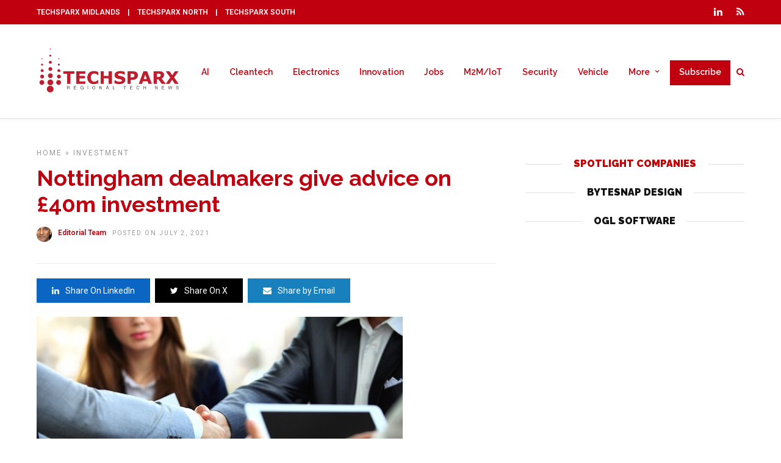

--- FILE ---
content_type: text/html; charset=UTF-8
request_url: https://www.techsparx.co.uk/nottingham-dealmakers-give-advice-on-40m-investment/
body_size: 76143
content:
<!DOCTYPE html>
<html lang="en-GB" >
<head>
	
<!-- Global site tag (gtag.js) - Google Analytics -->
<script async src="https://www.googletagmanager.com/gtag/js?id=UA-76625953-1"></script>
<script>
  window.dataLayer = window.dataLayer || [];
  function gtag(){dataLayer.push(arguments);}
  gtag('js', new Date());

  gtag('config', 'UA-76625953-1');
</script>
	
<script data-ad-client="ca-pub-7431470448945347" async src="https://pagead2.googlesyndication.com/pagead/js/adsbygoogle.js"></script>

<link rel="profile" href="http://gmpg.org/xfn/11" />
<link rel="pingback" href="https://www.techsparx.co.uk/xmlrpc.php" />

 

<meta name='robots' content='index, follow, max-image-preview:large, max-snippet:-1, max-video-preview:-1' />
	<style>img:is([sizes="auto" i], [sizes^="auto," i]) { contain-intrinsic-size: 3000px 1500px }</style>
	
	<!-- This site is optimized with the Yoast SEO plugin v26.7 - https://yoast.com/wordpress/plugins/seo/ -->
	<title>Nottingham dealmakers give advice on £40m investment - Regional technology news - Midlands, North - TechSparx</title>
	<link rel="canonical" href="https://www.techsparx.co.uk/nottingham-dealmakers-give-advice-on-40m-investment/" />
	<meta property="og:locale" content="en_GB" />
	<meta property="og:type" content="article" />
	<meta property="og:title" content="Nottingham dealmakers give advice on £40m investment - Regional technology news - Midlands, North - TechSparx" />
	<meta property="og:description" content="Nottingham-based Provantage Corporate Finance has advised Modern Networks, a Hitchin provider of IT managed services and connectivity to the real estate and construction industry on a £40m investment by Horizon Capital. Modern Networks was founded by Matthew Reeve who continues [&hellip;]" />
	<meta property="og:url" content="https://www.techsparx.co.uk/nottingham-dealmakers-give-advice-on-40m-investment/" />
	<meta property="og:site_name" content="Regional technology news - Midlands, North - TechSparx" />
	<meta property="article:publisher" content="https://www.facebook.com/Techsparxmidlands-1098827880139579/" />
	<meta property="article:published_time" content="2021-07-02T15:12:22+00:00" />
	<meta property="article:modified_time" content="2021-07-06T08:08:08+00:00" />
	<meta property="og:image" content="https://www.techsparx.co.uk/wp-content/uploads/2021/05/Business-Financing.jpg" />
	<meta property="og:image:width" content="600" />
	<meta property="og:image:height" content="400" />
	<meta property="og:image:type" content="image/jpeg" />
	<meta name="author" content="Editorial Team" />
	<meta name="twitter:card" content="summary_large_image" />
	<meta name="twitter:label1" content="Written by" />
	<meta name="twitter:data1" content="Editorial Team" />
	<meta name="twitter:label2" content="Estimated reading time" />
	<meta name="twitter:data2" content="2 minutes" />
	<script type="application/ld+json" class="yoast-schema-graph">{"@context":"https://schema.org","@graph":[{"@type":"Article","@id":"https://www.techsparx.co.uk/nottingham-dealmakers-give-advice-on-40m-investment/#article","isPartOf":{"@id":"https://www.techsparx.co.uk/nottingham-dealmakers-give-advice-on-40m-investment/"},"author":{"name":"Editorial Team","@id":"https://www.techsparx.co.uk/#/schema/person/4b9551bab77eaf7b7c9b2596b40ca46b"},"headline":"Nottingham dealmakers give advice on £40m investment","datePublished":"2021-07-02T15:12:22+00:00","dateModified":"2021-07-06T08:08:08+00:00","mainEntityOfPage":{"@id":"https://www.techsparx.co.uk/nottingham-dealmakers-give-advice-on-40m-investment/"},"wordCount":346,"commentCount":0,"image":{"@id":"https://www.techsparx.co.uk/nottingham-dealmakers-give-advice-on-40m-investment/#primaryimage"},"thumbnailUrl":"https://www.techsparx.co.uk/wp-content/uploads/2021/05/Business-Financing.jpg","articleSection":["Investment"],"inLanguage":"en-GB","potentialAction":[{"@type":"CommentAction","name":"Comment","target":["https://www.techsparx.co.uk/nottingham-dealmakers-give-advice-on-40m-investment/#respond"]}]},{"@type":"WebPage","@id":"https://www.techsparx.co.uk/nottingham-dealmakers-give-advice-on-40m-investment/","url":"https://www.techsparx.co.uk/nottingham-dealmakers-give-advice-on-40m-investment/","name":"Nottingham dealmakers give advice on £40m investment - Regional technology news - Midlands, North - TechSparx","isPartOf":{"@id":"https://www.techsparx.co.uk/#website"},"primaryImageOfPage":{"@id":"https://www.techsparx.co.uk/nottingham-dealmakers-give-advice-on-40m-investment/#primaryimage"},"image":{"@id":"https://www.techsparx.co.uk/nottingham-dealmakers-give-advice-on-40m-investment/#primaryimage"},"thumbnailUrl":"https://www.techsparx.co.uk/wp-content/uploads/2021/05/Business-Financing.jpg","datePublished":"2021-07-02T15:12:22+00:00","dateModified":"2021-07-06T08:08:08+00:00","author":{"@id":"https://www.techsparx.co.uk/#/schema/person/4b9551bab77eaf7b7c9b2596b40ca46b"},"breadcrumb":{"@id":"https://www.techsparx.co.uk/nottingham-dealmakers-give-advice-on-40m-investment/#breadcrumb"},"inLanguage":"en-GB","potentialAction":[{"@type":"ReadAction","target":["https://www.techsparx.co.uk/nottingham-dealmakers-give-advice-on-40m-investment/"]}]},{"@type":"ImageObject","inLanguage":"en-GB","@id":"https://www.techsparx.co.uk/nottingham-dealmakers-give-advice-on-40m-investment/#primaryimage","url":"https://www.techsparx.co.uk/wp-content/uploads/2021/05/Business-Financing.jpg","contentUrl":"https://www.techsparx.co.uk/wp-content/uploads/2021/05/Business-Financing.jpg","width":600,"height":400},{"@type":"BreadcrumbList","@id":"https://www.techsparx.co.uk/nottingham-dealmakers-give-advice-on-40m-investment/#breadcrumb","itemListElement":[{"@type":"ListItem","position":1,"name":"Home","item":"https://www.techsparx.co.uk/"},{"@type":"ListItem","position":2,"name":"Nottingham dealmakers give advice on £40m investment"}]},{"@type":"WebSite","@id":"https://www.techsparx.co.uk/#website","url":"https://www.techsparx.co.uk/","name":"Regional technology news - Midlands, North - TechSparx","description":"B2B technology and digital news - Midlands and North","potentialAction":[{"@type":"SearchAction","target":{"@type":"EntryPoint","urlTemplate":"https://www.techsparx.co.uk/?s={search_term_string}"},"query-input":{"@type":"PropertyValueSpecification","valueRequired":true,"valueName":"search_term_string"}}],"inLanguage":"en-GB"},{"@type":"Person","@id":"https://www.techsparx.co.uk/#/schema/person/4b9551bab77eaf7b7c9b2596b40ca46b","name":"Editorial Team","image":{"@type":"ImageObject","inLanguage":"en-GB","@id":"https://www.techsparx.co.uk/#/schema/person/image/","url":"https://secure.gravatar.com/avatar/78c23ebe2088911c004b7759ddb90558?s=96&d=mm&r=g","contentUrl":"https://secure.gravatar.com/avatar/78c23ebe2088911c004b7759ddb90558?s=96&d=mm&r=g","caption":"Editorial Team"}}]}</script>
	<!-- / Yoast SEO plugin. -->


<link rel='dns-prefetch' href='//fonts.googleapis.com' />
<link rel="alternate" type="application/rss+xml" title="Regional technology news - Midlands, North - TechSparx &raquo; Feed" href="https://www.techsparx.co.uk/feed/" />
<link rel="alternate" type="application/rss+xml" title="Regional technology news - Midlands, North - TechSparx &raquo; Comments Feed" href="https://www.techsparx.co.uk/comments/feed/" />
<meta charset="UTF-8" /><meta name="viewport" content="width=device-width, initial-scale=1, maximum-scale=1" /><meta name="format-detection" content="telephone=no"><meta property="og:type" content="article" /><meta property="og:image" content="https://www.techsparx.co.uk/wp-content/uploads/2021/05/Business-Financing.jpg"/><meta property="og:title" content="Nottingham dealmakers give advice on £40m investment"/><meta property="og:url" content="https://www.techsparx.co.uk/nottingham-dealmakers-give-advice-on-40m-investment/"/><meta property="og:description" content=""/><link rel="alternate" type="application/rss+xml" title="Regional technology news - Midlands, North - TechSparx &raquo; Nottingham dealmakers give advice on £40m investment Comments Feed" href="https://www.techsparx.co.uk/nottingham-dealmakers-give-advice-on-40m-investment/feed/" />
<script type="text/javascript">
/* <![CDATA[ */
window._wpemojiSettings = {"baseUrl":"https:\/\/s.w.org\/images\/core\/emoji\/15.0.3\/72x72\/","ext":".png","svgUrl":"https:\/\/s.w.org\/images\/core\/emoji\/15.0.3\/svg\/","svgExt":".svg","source":{"concatemoji":"https:\/\/www.techsparx.co.uk\/wp-includes\/js\/wp-emoji-release.min.js"}};
/*! This file is auto-generated */
!function(i,n){var o,s,e;function c(e){try{var t={supportTests:e,timestamp:(new Date).valueOf()};sessionStorage.setItem(o,JSON.stringify(t))}catch(e){}}function p(e,t,n){e.clearRect(0,0,e.canvas.width,e.canvas.height),e.fillText(t,0,0);var t=new Uint32Array(e.getImageData(0,0,e.canvas.width,e.canvas.height).data),r=(e.clearRect(0,0,e.canvas.width,e.canvas.height),e.fillText(n,0,0),new Uint32Array(e.getImageData(0,0,e.canvas.width,e.canvas.height).data));return t.every(function(e,t){return e===r[t]})}function u(e,t,n){switch(t){case"flag":return n(e,"\ud83c\udff3\ufe0f\u200d\u26a7\ufe0f","\ud83c\udff3\ufe0f\u200b\u26a7\ufe0f")?!1:!n(e,"\ud83c\uddfa\ud83c\uddf3","\ud83c\uddfa\u200b\ud83c\uddf3")&&!n(e,"\ud83c\udff4\udb40\udc67\udb40\udc62\udb40\udc65\udb40\udc6e\udb40\udc67\udb40\udc7f","\ud83c\udff4\u200b\udb40\udc67\u200b\udb40\udc62\u200b\udb40\udc65\u200b\udb40\udc6e\u200b\udb40\udc67\u200b\udb40\udc7f");case"emoji":return!n(e,"\ud83d\udc26\u200d\u2b1b","\ud83d\udc26\u200b\u2b1b")}return!1}function f(e,t,n){var r="undefined"!=typeof WorkerGlobalScope&&self instanceof WorkerGlobalScope?new OffscreenCanvas(300,150):i.createElement("canvas"),a=r.getContext("2d",{willReadFrequently:!0}),o=(a.textBaseline="top",a.font="600 32px Arial",{});return e.forEach(function(e){o[e]=t(a,e,n)}),o}function t(e){var t=i.createElement("script");t.src=e,t.defer=!0,i.head.appendChild(t)}"undefined"!=typeof Promise&&(o="wpEmojiSettingsSupports",s=["flag","emoji"],n.supports={everything:!0,everythingExceptFlag:!0},e=new Promise(function(e){i.addEventListener("DOMContentLoaded",e,{once:!0})}),new Promise(function(t){var n=function(){try{var e=JSON.parse(sessionStorage.getItem(o));if("object"==typeof e&&"number"==typeof e.timestamp&&(new Date).valueOf()<e.timestamp+604800&&"object"==typeof e.supportTests)return e.supportTests}catch(e){}return null}();if(!n){if("undefined"!=typeof Worker&&"undefined"!=typeof OffscreenCanvas&&"undefined"!=typeof URL&&URL.createObjectURL&&"undefined"!=typeof Blob)try{var e="postMessage("+f.toString()+"("+[JSON.stringify(s),u.toString(),p.toString()].join(",")+"));",r=new Blob([e],{type:"text/javascript"}),a=new Worker(URL.createObjectURL(r),{name:"wpTestEmojiSupports"});return void(a.onmessage=function(e){c(n=e.data),a.terminate(),t(n)})}catch(e){}c(n=f(s,u,p))}t(n)}).then(function(e){for(var t in e)n.supports[t]=e[t],n.supports.everything=n.supports.everything&&n.supports[t],"flag"!==t&&(n.supports.everythingExceptFlag=n.supports.everythingExceptFlag&&n.supports[t]);n.supports.everythingExceptFlag=n.supports.everythingExceptFlag&&!n.supports.flag,n.DOMReady=!1,n.readyCallback=function(){n.DOMReady=!0}}).then(function(){return e}).then(function(){var e;n.supports.everything||(n.readyCallback(),(e=n.source||{}).concatemoji?t(e.concatemoji):e.wpemoji&&e.twemoji&&(t(e.twemoji),t(e.wpemoji)))}))}((window,document),window._wpemojiSettings);
/* ]]> */
</script>
<style id='wp-emoji-styles-inline-css' type='text/css'>

	img.wp-smiley, img.emoji {
		display: inline !important;
		border: none !important;
		box-shadow: none !important;
		height: 1em !important;
		width: 1em !important;
		margin: 0 0.07em !important;
		vertical-align: -0.1em !important;
		background: none !important;
		padding: 0 !important;
	}
</style>
<link rel='stylesheet' id='wp-block-library-css' href='https://www.techsparx.co.uk/wp-includes/css/dist/block-library/style.min.css' type='text/css' media='all' />
<link rel='stylesheet' id='wp-components-css' href='https://www.techsparx.co.uk/wp-includes/css/dist/components/style.min.css' type='text/css' media='all' />
<link rel='stylesheet' id='wp-preferences-css' href='https://www.techsparx.co.uk/wp-includes/css/dist/preferences/style.min.css' type='text/css' media='all' />
<link rel='stylesheet' id='wp-block-editor-css' href='https://www.techsparx.co.uk/wp-includes/css/dist/block-editor/style.min.css' type='text/css' media='all' />
<link rel='stylesheet' id='popup-maker-block-library-style-css' href='https://www.techsparx.co.uk/wp-content/plugins/popup-maker/dist/packages/block-library-style.css' type='text/css' media='all' />
<style id='classic-theme-styles-inline-css' type='text/css'>
/*! This file is auto-generated */
.wp-block-button__link{color:#fff;background-color:#32373c;border-radius:9999px;box-shadow:none;text-decoration:none;padding:calc(.667em + 2px) calc(1.333em + 2px);font-size:1.125em}.wp-block-file__button{background:#32373c;color:#fff;text-decoration:none}
</style>
<style id='global-styles-inline-css' type='text/css'>
:root{--wp--preset--aspect-ratio--square: 1;--wp--preset--aspect-ratio--4-3: 4/3;--wp--preset--aspect-ratio--3-4: 3/4;--wp--preset--aspect-ratio--3-2: 3/2;--wp--preset--aspect-ratio--2-3: 2/3;--wp--preset--aspect-ratio--16-9: 16/9;--wp--preset--aspect-ratio--9-16: 9/16;--wp--preset--color--black: #000000;--wp--preset--color--cyan-bluish-gray: #abb8c3;--wp--preset--color--white: #ffffff;--wp--preset--color--pale-pink: #f78da7;--wp--preset--color--vivid-red: #cf2e2e;--wp--preset--color--luminous-vivid-orange: #ff6900;--wp--preset--color--luminous-vivid-amber: #fcb900;--wp--preset--color--light-green-cyan: #7bdcb5;--wp--preset--color--vivid-green-cyan: #00d084;--wp--preset--color--pale-cyan-blue: #8ed1fc;--wp--preset--color--vivid-cyan-blue: #0693e3;--wp--preset--color--vivid-purple: #9b51e0;--wp--preset--gradient--vivid-cyan-blue-to-vivid-purple: linear-gradient(135deg,rgba(6,147,227,1) 0%,rgb(155,81,224) 100%);--wp--preset--gradient--light-green-cyan-to-vivid-green-cyan: linear-gradient(135deg,rgb(122,220,180) 0%,rgb(0,208,130) 100%);--wp--preset--gradient--luminous-vivid-amber-to-luminous-vivid-orange: linear-gradient(135deg,rgba(252,185,0,1) 0%,rgba(255,105,0,1) 100%);--wp--preset--gradient--luminous-vivid-orange-to-vivid-red: linear-gradient(135deg,rgba(255,105,0,1) 0%,rgb(207,46,46) 100%);--wp--preset--gradient--very-light-gray-to-cyan-bluish-gray: linear-gradient(135deg,rgb(238,238,238) 0%,rgb(169,184,195) 100%);--wp--preset--gradient--cool-to-warm-spectrum: linear-gradient(135deg,rgb(74,234,220) 0%,rgb(151,120,209) 20%,rgb(207,42,186) 40%,rgb(238,44,130) 60%,rgb(251,105,98) 80%,rgb(254,248,76) 100%);--wp--preset--gradient--blush-light-purple: linear-gradient(135deg,rgb(255,206,236) 0%,rgb(152,150,240) 100%);--wp--preset--gradient--blush-bordeaux: linear-gradient(135deg,rgb(254,205,165) 0%,rgb(254,45,45) 50%,rgb(107,0,62) 100%);--wp--preset--gradient--luminous-dusk: linear-gradient(135deg,rgb(255,203,112) 0%,rgb(199,81,192) 50%,rgb(65,88,208) 100%);--wp--preset--gradient--pale-ocean: linear-gradient(135deg,rgb(255,245,203) 0%,rgb(182,227,212) 50%,rgb(51,167,181) 100%);--wp--preset--gradient--electric-grass: linear-gradient(135deg,rgb(202,248,128) 0%,rgb(113,206,126) 100%);--wp--preset--gradient--midnight: linear-gradient(135deg,rgb(2,3,129) 0%,rgb(40,116,252) 100%);--wp--preset--font-size--small: 13px;--wp--preset--font-size--medium: 20px;--wp--preset--font-size--large: 36px;--wp--preset--font-size--x-large: 42px;--wp--preset--spacing--20: 0.44rem;--wp--preset--spacing--30: 0.67rem;--wp--preset--spacing--40: 1rem;--wp--preset--spacing--50: 1.5rem;--wp--preset--spacing--60: 2.25rem;--wp--preset--spacing--70: 3.38rem;--wp--preset--spacing--80: 5.06rem;--wp--preset--shadow--natural: 6px 6px 9px rgba(0, 0, 0, 0.2);--wp--preset--shadow--deep: 12px 12px 50px rgba(0, 0, 0, 0.4);--wp--preset--shadow--sharp: 6px 6px 0px rgba(0, 0, 0, 0.2);--wp--preset--shadow--outlined: 6px 6px 0px -3px rgba(255, 255, 255, 1), 6px 6px rgba(0, 0, 0, 1);--wp--preset--shadow--crisp: 6px 6px 0px rgba(0, 0, 0, 1);}:where(.is-layout-flex){gap: 0.5em;}:where(.is-layout-grid){gap: 0.5em;}body .is-layout-flex{display: flex;}.is-layout-flex{flex-wrap: wrap;align-items: center;}.is-layout-flex > :is(*, div){margin: 0;}body .is-layout-grid{display: grid;}.is-layout-grid > :is(*, div){margin: 0;}:where(.wp-block-columns.is-layout-flex){gap: 2em;}:where(.wp-block-columns.is-layout-grid){gap: 2em;}:where(.wp-block-post-template.is-layout-flex){gap: 1.25em;}:where(.wp-block-post-template.is-layout-grid){gap: 1.25em;}.has-black-color{color: var(--wp--preset--color--black) !important;}.has-cyan-bluish-gray-color{color: var(--wp--preset--color--cyan-bluish-gray) !important;}.has-white-color{color: var(--wp--preset--color--white) !important;}.has-pale-pink-color{color: var(--wp--preset--color--pale-pink) !important;}.has-vivid-red-color{color: var(--wp--preset--color--vivid-red) !important;}.has-luminous-vivid-orange-color{color: var(--wp--preset--color--luminous-vivid-orange) !important;}.has-luminous-vivid-amber-color{color: var(--wp--preset--color--luminous-vivid-amber) !important;}.has-light-green-cyan-color{color: var(--wp--preset--color--light-green-cyan) !important;}.has-vivid-green-cyan-color{color: var(--wp--preset--color--vivid-green-cyan) !important;}.has-pale-cyan-blue-color{color: var(--wp--preset--color--pale-cyan-blue) !important;}.has-vivid-cyan-blue-color{color: var(--wp--preset--color--vivid-cyan-blue) !important;}.has-vivid-purple-color{color: var(--wp--preset--color--vivid-purple) !important;}.has-black-background-color{background-color: var(--wp--preset--color--black) !important;}.has-cyan-bluish-gray-background-color{background-color: var(--wp--preset--color--cyan-bluish-gray) !important;}.has-white-background-color{background-color: var(--wp--preset--color--white) !important;}.has-pale-pink-background-color{background-color: var(--wp--preset--color--pale-pink) !important;}.has-vivid-red-background-color{background-color: var(--wp--preset--color--vivid-red) !important;}.has-luminous-vivid-orange-background-color{background-color: var(--wp--preset--color--luminous-vivid-orange) !important;}.has-luminous-vivid-amber-background-color{background-color: var(--wp--preset--color--luminous-vivid-amber) !important;}.has-light-green-cyan-background-color{background-color: var(--wp--preset--color--light-green-cyan) !important;}.has-vivid-green-cyan-background-color{background-color: var(--wp--preset--color--vivid-green-cyan) !important;}.has-pale-cyan-blue-background-color{background-color: var(--wp--preset--color--pale-cyan-blue) !important;}.has-vivid-cyan-blue-background-color{background-color: var(--wp--preset--color--vivid-cyan-blue) !important;}.has-vivid-purple-background-color{background-color: var(--wp--preset--color--vivid-purple) !important;}.has-black-border-color{border-color: var(--wp--preset--color--black) !important;}.has-cyan-bluish-gray-border-color{border-color: var(--wp--preset--color--cyan-bluish-gray) !important;}.has-white-border-color{border-color: var(--wp--preset--color--white) !important;}.has-pale-pink-border-color{border-color: var(--wp--preset--color--pale-pink) !important;}.has-vivid-red-border-color{border-color: var(--wp--preset--color--vivid-red) !important;}.has-luminous-vivid-orange-border-color{border-color: var(--wp--preset--color--luminous-vivid-orange) !important;}.has-luminous-vivid-amber-border-color{border-color: var(--wp--preset--color--luminous-vivid-amber) !important;}.has-light-green-cyan-border-color{border-color: var(--wp--preset--color--light-green-cyan) !important;}.has-vivid-green-cyan-border-color{border-color: var(--wp--preset--color--vivid-green-cyan) !important;}.has-pale-cyan-blue-border-color{border-color: var(--wp--preset--color--pale-cyan-blue) !important;}.has-vivid-cyan-blue-border-color{border-color: var(--wp--preset--color--vivid-cyan-blue) !important;}.has-vivid-purple-border-color{border-color: var(--wp--preset--color--vivid-purple) !important;}.has-vivid-cyan-blue-to-vivid-purple-gradient-background{background: var(--wp--preset--gradient--vivid-cyan-blue-to-vivid-purple) !important;}.has-light-green-cyan-to-vivid-green-cyan-gradient-background{background: var(--wp--preset--gradient--light-green-cyan-to-vivid-green-cyan) !important;}.has-luminous-vivid-amber-to-luminous-vivid-orange-gradient-background{background: var(--wp--preset--gradient--luminous-vivid-amber-to-luminous-vivid-orange) !important;}.has-luminous-vivid-orange-to-vivid-red-gradient-background{background: var(--wp--preset--gradient--luminous-vivid-orange-to-vivid-red) !important;}.has-very-light-gray-to-cyan-bluish-gray-gradient-background{background: var(--wp--preset--gradient--very-light-gray-to-cyan-bluish-gray) !important;}.has-cool-to-warm-spectrum-gradient-background{background: var(--wp--preset--gradient--cool-to-warm-spectrum) !important;}.has-blush-light-purple-gradient-background{background: var(--wp--preset--gradient--blush-light-purple) !important;}.has-blush-bordeaux-gradient-background{background: var(--wp--preset--gradient--blush-bordeaux) !important;}.has-luminous-dusk-gradient-background{background: var(--wp--preset--gradient--luminous-dusk) !important;}.has-pale-ocean-gradient-background{background: var(--wp--preset--gradient--pale-ocean) !important;}.has-electric-grass-gradient-background{background: var(--wp--preset--gradient--electric-grass) !important;}.has-midnight-gradient-background{background: var(--wp--preset--gradient--midnight) !important;}.has-small-font-size{font-size: var(--wp--preset--font-size--small) !important;}.has-medium-font-size{font-size: var(--wp--preset--font-size--medium) !important;}.has-large-font-size{font-size: var(--wp--preset--font-size--large) !important;}.has-x-large-font-size{font-size: var(--wp--preset--font-size--x-large) !important;}
:where(.wp-block-post-template.is-layout-flex){gap: 1.25em;}:where(.wp-block-post-template.is-layout-grid){gap: 1.25em;}
:where(.wp-block-columns.is-layout-flex){gap: 2em;}:where(.wp-block-columns.is-layout-grid){gap: 2em;}
:root :where(.wp-block-pullquote){font-size: 1.5em;line-height: 1.6;}
</style>
<link rel='stylesheet' id='st-widget-css' href='https://www.techsparx.co.uk/wp-content/plugins/share-this/css/style.css' type='text/css' media='all' />
<link rel='stylesheet' id='yuzo-css-css' href='https://www.techsparx.co.uk/wp-content/plugins/yuzo-related-post/public/assets/css/yuzo.min.css' type='text/css' media='all' />
<link rel='stylesheet' id='mc4wp-form-themes-css' href='https://www.techsparx.co.uk/wp-content/plugins/mailchimp-for-wp/assets/css/form-themes.css' type='text/css' media='all' />
<link rel='stylesheet' id='grandnews-reset-css-css' href='https://www.techsparx.co.uk/wp-content/themes/grandnews/css/reset.css' type='text/css' media='all' />
<link rel='stylesheet' id='grandnews-wordpress-css-css' href='https://www.techsparx.co.uk/wp-content/themes/grandnews/css/wordpress.css' type='text/css' media='all' />
<link rel='stylesheet' id='grandnews-animation-css' href='https://www.techsparx.co.uk/wp-content/themes/grandnews/css/animation.css' type='text/css' media='all' />
<link rel='stylesheet' id='ilightbox-css' href='https://www.techsparx.co.uk/wp-content/themes/grandnews/css/ilightbox/ilightbox.css' type='text/css' media='all' />
<link rel='stylesheet' id='jquery-ui-css' href='https://www.techsparx.co.uk/wp-content/themes/grandnews/css/jqueryui/custom.css' type='text/css' media='all' />
<link rel='stylesheet' id='flexslider-css' href='https://www.techsparx.co.uk/wp-content/themes/grandnews/js/flexslider/flexslider.css' type='text/css' media='all' />
<link rel='stylesheet' id='tooltipster-css' href='https://www.techsparx.co.uk/wp-content/themes/grandnews/css/tooltipster.css' type='text/css' media='all' />
<link rel='stylesheet' id='grandnews-screen-css-css' href='https://www.techsparx.co.uk/wp-content/themes/grandnews/css/screen.css' type='text/css' media='all' />
<link rel='stylesheet' id='grandnews-custom-menu-css-css' href='https://www.techsparx.co.uk/wp-content/themes/grandnews/css/menu/left-align.css' type='text/css' media='all' />
<link rel='stylesheet' id='fontawesome-css' href='https://www.techsparx.co.uk/wp-content/themes/grandnews/css/font-awesome.min.css' type='text/css' media='all' />
<link rel='stylesheet' id='grandnews-childtheme-css-css' href='https://www.techsparx.co.uk/wp-content/themes/grandnews-child/style.css' type='text/css' media='all' />
<link rel='stylesheet' id='kirki_google_fonts-css' href='https://fonts.googleapis.com/css?family=Roboto%3A600%2C100%2C100italic%2C300%2C300italic%2Cregular%2Citalic%2C500%2C500italic%2C700%2C700italic%2C900%2C900italic%7CRaleway%3A600%2C100%2C100italic%2C200%2C200italic%2C300%2C300italic%2Cregular%2Citalic%2C500%2C500italic%2C600%2C600italic%2C700%2C700italic%2C800%2C800italic%2C900%2C900italic&#038;subset' type='text/css' media='all' />
<link rel='stylesheet' id='kirki-styles-global-css' href='https://www.techsparx.co.uk/wp-content/themes/grandnews/modules/kirki/assets/css/kirki-styles.css' type='text/css' media='all' />
<style id='kirki-styles-global-inline-css' type='text/css'>
body, input[type=text], input[type=email], input[type=url], input[type=password], textarea, input[type=tel]{font-family:Roboto, Helvetica, Arial, sans-serif;}body{font-size:14px;}h1, h2, h3, h4, h5, h6, h7, blockquote{font-family:Roboto, Helvetica, Arial, sans-serif;}h1, h2, h3, h4, h5, h6, h7{font-weight:900;}h1{font-size:34px;}h2{font-size:30px;}h3{font-size:26px;}h4{font-size:22px;}h5{font-size:18px;}h6{font-size:16px;}.header_cart_wrapper .cart_count, .post_img .post_icon_circle, .ppb_blog_half_content_slider .slides li .slider_image .post_icon_circle, #post_info_bar #post_indicator, .post_circle_thumb .post_number, .post_category_tag a, .post_category_tag span, .newsticker_label, .sk-cube-grid .sk-cube, .ppb_blog_video .one.div_wrapper .post_icon_circle, .ppb_blog_random .one_fifth_bg .content_link, .Grand_News_Category ul li .category_count, .ppb_blog_grid_with_posts .one_third.last .post_img .now_playing{background:#c0000e;}.read_next_wrapper:before, .read_next_wrapper .post_content .read_next_label, .social_share_counter_number{color:#c0000e;}ul.post_filter li a.selected{border-color:#c0000e;}body, #gallery_lightbox h2, .slider_wrapper .gallery_image_caption h2, .post_info a{color:#444444;}::selection{background-color:#444444;}a{color:#c0000e;}a:hover, a:active{color:#ff6d68;}h1, h2, h3, h4, h5, pre, code, tt, blockquote, .post_header h5 a, .post_header h2 a, .post_header h3 a, .post_header.grid h6 a, .post_header.fullwidth h4 a, .post_header h5 a, .newsticker li a, blockquote, .site_loading_logo_item i, .subscribe_tagline, .post_info_author a, #post_info_bar #post_info_share, #post_info_bar #post_info_comment, .readmore, .post_info_comment a, .post_info_comment, .post_info_view, .woocommerce .woocommerce-ordering select, .woocommerce #page_content_wrapper a.button, .woocommerce.columns-4 ul.products li.product a.add_to_cart_button, .woocommerce.columns-4 ul.products li.product a.add_to_cart_button:hover, .ui-accordion .ui-accordion-header a, .tabs .ui-state-active a, body.woocommerce div.product .woocommerce-tabs ul.tabs li.active a, body.woocommerce-page div.product .woocommerce-tabs ul.tabs li.active a, body.woocommerce #content div.product .woocommerce-tabs ul.tabs li.active a, body.woocommerce-page #content div.product .woocommerce-tabs ul.tabs li.active a, .woocommerce div.product .woocommerce-tabs ul.tabs li a, .post_pagination a, .post_pagination a:hover, .post_pagination a:active, .post_related strong a, .pagination a, ul.post_filter li a, .read_next_wrapper .post_content .next_post_title h3 a, .author_social li a{color:#c0000e;}#social_share_wrapper, hr, #social_share_wrapper, .post.type-post, .comment .right, .widget_tag_cloud div a, .meta-tags a, .tag_cloud a, #footer, #post_more_wrapper, #page_content_wrapper .inner .sidebar_wrapper ul.sidebar_widget li.widget_nav_menu ul.menu li.current-menu-item a, .page_content_wrapper .inner .sidebar_wrapper ul.sidebar_widget li.widget_nav_menu ul.menu li.current-menu-item a, #autocomplete, #nav_wrapper, #page_content_wrapper .sidebar .content .sidebar_widget li h2.widgettitle:before, .top_bar.scroll, .read_next_wrapper, #menu_wrapper .nav ul li.catmenu > .catmenu_wrapper, #menu_wrapper div .nav li.catmenu > .catmenu_wrapper, , .woocommerce ul.products li.product, .woocommerce-page ul.products li.product, .woocommerce ul.products li.product .price, .woocommerce-page ul.products li.product .price, #page_content_wrapper .inner .sidebar_content, #page_content_wrapper .inner .sidebar_content.left_sidebar, .ajax_close, .ajax_next, .ajax_prev, .portfolio_next, .portfolio_prev, .portfolio_next_prev_wrapper.video .portfolio_prev, .portfolio_next_prev_wrapper.video .portfolio_next, .separated, .blog_next_prev_wrapper, #post_more_wrapper h5, #ajax_portfolio_wrapper.hidding, #ajax_portfolio_wrapper.visible, .tabs.vertical .ui-tabs-panel, .woocommerce div.product .woocommerce-tabs ul.tabs li, .woocommerce #content div.product .woocommerce-tabs ul.tabs li, .woocommerce-page div.product .woocommerce-tabs ul.tabs li, .woocommerce-page #content div.product .woocommerce-tabs ul.tabs li, .woocommerce div.product .woocommerce-tabs .panel, .woocommerce-page div.product .woocommerce-tabs .panel, .woocommerce #content div.product .woocommerce-tabs .panel, .woocommerce-page #content div.product .woocommerce-tabs .panel, .woocommerce table.shop_table, .woocommerce-page table.shop_table, table tr td, .woocommerce .cart-collaterals .cart_totals, .woocommerce-page .cart-collaterals .cart_totals, .woocommerce .cart-collaterals .shipping_calculator, .woocommerce-page .cart-collaterals .shipping_calculator, .woocommerce .cart-collaterals .cart_totals tr td, .woocommerce .cart-collaterals .cart_totals tr th, .woocommerce-page .cart-collaterals .cart_totals tr td, .woocommerce-page .cart-collaterals .cart_totals tr th, table tr th, .woocommerce #payment, .woocommerce-page #payment, .woocommerce #payment ul.payment_methods li, .woocommerce-page #payment ul.payment_methods li, .woocommerce #payment div.form-row, .woocommerce-page #payment div.form-row, .ui-tabs li:first-child, .ui-tabs .ui-tabs-nav li, .ui-tabs.vertical .ui-tabs-nav li, .ui-tabs.vertical.right .ui-tabs-nav li.ui-state-active, .ui-tabs.vertical .ui-tabs-nav li:last-child, #page_content_wrapper .inner .sidebar_wrapper ul.sidebar_widget li.widget_nav_menu ul.menu li.current-menu-item a, .page_content_wrapper .inner .sidebar_wrapper ul.sidebar_widget li.widget_nav_menu ul.menu li.current-menu-item a, .pricing_wrapper, .pricing_wrapper li, .ui-accordion .ui-accordion-header, .ui-accordion .ui-accordion-content, #page_content_wrapper .sidebar .content .sidebar_widget li h2.widgettitle:before, h2.widgettitle:before, #autocomplete, .ppb_blog_minimal .one_third_bg, #page_content_wrapper .sidebar .content .sidebar_widget li h2.widgettitle, h2.widgettitle, h5.event_title, .tabs .ui-tabs-panel, .ui-tabs .ui-tabs-nav li, .ui-tabs li:first-child, .ui-tabs.vertical .ui-tabs-nav li:last-child, .woocommerce .woocommerce-ordering select, .woocommerce div.product .woocommerce-tabs ul.tabs li.active, .woocommerce-page div.product .woocommerce-tabs ul.tabs li.active, .woocommerce #content div.product .woocommerce-tabs ul.tabs li.active, .woocommerce-page #content div.product .woocommerce-tabs ul.tabs li.active, .woocommerce-page table.cart th, table.shop_table thead tr th, #page_caption, #nav_wrapper, .header_style_wrapper .top_bar{border-color:#e1e1e1;}input[type=text], input[type=password], input[type=email], input[type=url], textarea, input[type=tel]{background-color:#ffffff;color:#111111;border-color:#e1e1e1;}input[type=text]:focus, input[type=password]:focus, input[type=email]:focus, input[type=url]:focus, textarea:focus, input[type=tel]:focus{border-color:#000000;}input[type=submit], input[type=button], a.button, .button, .woocommerce .page_slider a.button, a.button.fullwidth, .woocommerce-page div.product form.cart .button, .woocommerce #respond input#submit.alt, .woocommerce a.button.alt, .woocommerce button.button.alt, .woocommerce input.button.alt{font-family:Roboto, Helvetica, Arial, sans-serif;}input[type=submit], input[type=button], a.button, .button, .woocommerce .footer_bar .button, .woocommerce .footer_bar .button:hover, .woocommerce-page div.product form.cart .button, .woocommerce #respond input#submit.alt, .woocommerce a.button.alt, .woocommerce button.button.alt, .woocommerce input.button.alt{background-color:#ff3c36;color:#ffffff;border-color:#ff3c36;}.frame_top, .frame_bottom, .frame_left, .frame_right{background:#222222;}#menu_wrapper .nav ul li a, #menu_wrapper div .nav li > a{font-family:Raleway, Helvetica, Arial, sans-serif;font-size:14px;letter-spacing:0px;text-transform:none;}#menu_wrapper .nav ul li a, #menu_wrapper div .nav li > a, .mobile_main_nav li a, #sub_menu li a{font-weight:600;}#menu_wrapper .nav ul li a, #menu_wrapper div .nav li > a, .header_cart_wrapper a, #search_icon, #page_share{color:#c0000e;}#mobile_nav_icon{border-color:#c0000e;}#menu_wrapper .nav ul li a.hover, #menu_wrapper .nav ul li a:hover, #menu_wrapper div .nav li a.hover, #menu_wrapper div .nav li a:hover, #menu_wrapper div .nav > li.current-menu-item > a, #menu_wrapper div .nav > li.current-menu-parent > a, #menu_wrapper div .nav > li.current-menu-ancestor > a{color:#4c4c4c;}#menu_wrapper div .nav > li.current-menu-item > a, #menu_wrapper div .nav > li.current-menu-parent > a, #menu_wrapper div .nav > li.current-menu-ancestor > a{color:#111111;}.header_style_wrapper .top_bar, #nav_wrapper{border-color:#e1e1e1;}#nav_wrapper, body.left_align .top_bar{background-color:#ffffff;}#menu_wrapper .nav ul li ul li a, #menu_wrapper div .nav li ul li a, #menu_wrapper div .nav li.current-menu-parent ul li a{font-size:11px;font-weight:600;letter-spacing:0px;text-transform:uppercase;color:#111111;}#menu_wrapper .nav ul li ul li a:hover, #menu_wrapper div .nav li ul li a:hover, #menu_wrapper div .nav li.current-menu-parent ul li a, #menu_wrapper div .nav li.current-menu-parent ul li a:hover, #menu_wrapper .nav ul li.megamenu ul li ul li a:hover, #menu_wrapper div .nav li.megamenu ul li ul li a:hover, #menu_wrapper .nav ul li.megamenu ul li ul li a:active, #menu_wrapper div .nav li.megamenu ul li ul li a:active{color:#222222;}#menu_wrapper .nav ul li ul li a:hover, #menu_wrapper div .nav li ul li a:hover, #menu_wrapper div .nav li.current-menu-parent ul li a:hover, #menu_wrapper .nav ul li.megamenu ul li ul li a:hover, #menu_wrapper div .nav li.megamenu ul li ul li a:hover, #menu_wrapper .nav ul li.megamenu ul li ul li a:active, #menu_wrapper div .nav li.megamenu ul li ul li a:active{background:#f2f2f2;}#menu_wrapper .nav ul li ul, #menu_wrapper div .nav li ul{background:#ffffff;}#menu_wrapper .nav ul li ul, #menu_wrapper div .nav li ul, #menu_wrapper .nav ul li ul li a, #menu_wrapper div .nav li ul li a, #menu_wrapper div .nav li.current-menu-parent ul li a{border-color:#e1e1e1;}#menu_wrapper div .nav li.megamenu ul li > a, #menu_wrapper div .nav li.megamenu ul li > a:hover, #menu_wrapper div .nav li.megamenu ul li > a:active{color:#222222;}#menu_wrapper div .nav li.megamenu ul li{border-color:#eeeeee;}.above_top_bar{background:#c0000e;}.above_top_bar .today_time, #top_menu li a, .above_top_bar .social_wrapper ul li a, .above_top_bar .social_wrapper ul li a:hover, .above_top_bar .social_wrapper ul li a:active{color:#ffffff;}.mobile_menu_wrapper{background-color:#ffffff;}.mobile_main_nav li a, #sub_menu li a{font-family:Raleway, Helvetica, Arial, sans-serif;font-size:11px;text-transform:uppercase;letter-spacing:2px;}.mobile_main_nav li a, #sub_menu li a, .mobile_menu_wrapper .sidebar_wrapper a, .mobile_menu_wrapper .sidebar_wrapper, #close_mobile_menu i, .mobile_menu_wrapper .sidebar_wrapper h2.widgettitle{color:#444444;}#close_mobile_menu_button{background-color:#444444;}#page_caption, #page_caption h1 span{background-color:#f2f2f2;}#page_caption{padding-top:20px;padding-bottom:20px;}#page_caption h1{font-size:30px;}#page_caption h1, .post_caption h1{font-weight:900;text-transform:none;letter-spacing:0px;color:#222222;}#page_caption .page_title_wrapper, .page_title_wrapper{text-align:center;}#page_caption.hasbg{height:60vh;}.page_tagline{color:#999999;font-size:11px;font-weight:400;letter-spacing:2px;text-transform:uppercase;}#page_content_wrapper .sidebar .content .sidebar_widget li h2.widgettitle, h2.widgettitle, h5.widgettitle, .single_subtitle{font-family:Raleway, Helvetica, Arial, sans-serif;font-size:16px;font-weight:900;letter-spacing:0px;text-transform:uppercase;}#page_content_wrapper .inner .sidebar_wrapper .sidebar .content, .page_content_wrapper .inner .sidebar_wrapper .sidebar .content{color:#444444;}#page_content_wrapper .inner .sidebar_wrapper a, .page_content_wrapper .inner .sidebar_wrapper a{color:#111111;}#page_content_wrapper .inner .sidebar_wrapper a:hover, #page_content_wrapper .inner .sidebar_wrapper a:active, .page_content_wrapper .inner .sidebar_wrapper a:hover, .page_content_wrapper .inner .sidebar_wrapper a:active{color:#444444;}#page_content_wrapper .sidebar .content .sidebar_widget li h2.widgettitle, h2.widgettitle, h5.widgettitle{color:#222222;}#footer_mailchimp_subscription{background-color:#f2f2f2;}.footer_bar{background-color:#c0000e;}#footer, #copyright{color:#cccccc;}#copyright a, #copyright a:active, #footer a, #footer a:active, #footer .sidebar_widget li h2.widgettitle{color:#ffffff;}#copyright a:hover, #footer a:hover, .social_wrapper ul li a:hover{color:#ffffff;}.footer_bar_wrapper, .footer_bar{border-color:#333333;}#footer .widget_tag_cloud div a{background:#333333;}.footer_bar_wrapper .social_wrapper ul li a{color:#ffffff;}#page_content_wrapper .inner .sidebar_content.full_width.blog_f, body.single-post #page_content_wrapper .inner .sidebar_content.full_width{width:100%;}.post_header:not(.single) h5, body.single-post .post_header_title h1, #post_featured_slider li .slider_image .slide_post h2, #autocomplete li strong, .post_related strong, #footer ul.sidebar_widget .posts.blog li a, #post_info_bar .post_info .post_info_title, .post_header h2, .newsticker li a, .ppb_blog_fullwidth_slider ul.slides li .slider_image .slider_post_title h2, #menu_wrapper div .nav li.catmenu2 > .catmenu_wrapper .one_third h6, .catmenu_wrapper .one_fifth h6, #autocomplete a h6, #page_content_wrapper .posts.blog li a, .page_content_wrapper .posts.blog li a, #menu_wrapper div .nav li.catmenu2 > .catmenu_wrapper a.post_title{font-family:Raleway, Helvetica, Arial, sans-serif;text-transform:none;font-weight:700;letter-spacing:0px;}
</style>
<link rel='stylesheet' id='grandnews-script-responsive-css-css' href='https://www.techsparx.co.uk/wp-content/themes/grandnews/css/grid.css' type='text/css' media='all' />
<link rel='stylesheet' id='grandnews-custom-menu-responsive-css-css' href='https://www.techsparx.co.uk/wp-content/themes/grandnews/css/menu/left-align-grid.css' type='text/css' media='all' />
<link rel='stylesheet' id='grandnews-script-custom-css-css' href='https://www.techsparx.co.uk/wp-admin/admin-ajax.php?action=grandnews_custom_css' type='text/css' media='all' />
<script type="text/javascript" src="https://www.techsparx.co.uk/wp-includes/js/jquery/jquery.min.js" id="jquery-core-js"></script>
<script type="text/javascript" src="https://www.techsparx.co.uk/wp-includes/js/jquery/jquery-migrate.min.js" id="jquery-migrate-js"></script>
<link rel="https://api.w.org/" href="https://www.techsparx.co.uk/wp-json/" /><link rel="alternate" title="JSON" type="application/json" href="https://www.techsparx.co.uk/wp-json/wp/v2/posts/712540" /><link rel="EditURI" type="application/rsd+xml" title="RSD" href="https://www.techsparx.co.uk/xmlrpc.php?rsd" />

<link rel='shortlink' href='https://www.techsparx.co.uk/?p=712540' />
<link rel="alternate" title="oEmbed (JSON)" type="application/json+oembed" href="https://www.techsparx.co.uk/wp-json/oembed/1.0/embed?url=https%3A%2F%2Fwww.techsparx.co.uk%2Fnottingham-dealmakers-give-advice-on-40m-investment%2F" />
<link rel="alternate" title="oEmbed (XML)" type="text/xml+oembed" href="https://www.techsparx.co.uk/wp-json/oembed/1.0/embed?url=https%3A%2F%2Fwww.techsparx.co.uk%2Fnottingham-dealmakers-give-advice-on-40m-investment%2F&#038;format=xml" />
<script charset="utf-8" type="text/javascript">var switchTo5x=true;</script>
<script charset="utf-8" type="text/javascript" id="st_insights_js" src="http://w.sharethis.com/button/buttons.js?publisher=wp.44d6c8b4-4640-4fbf-adf5-725417ef3d00&amp;product=sharethis-wordpress"></script>
<script charset="utf-8" type="text/javascript">stLight.options({"publisher":"wp.44d6c8b4-4640-4fbf-adf5-725417ef3d00"});var st_type="wordpress5.3.2";</script>
<link rel="icon" href="https://www.techsparx.co.uk/wp-content/uploads/2016/04/TECHSPARX-icon-ff-01-150x150.jpg" sizes="32x32" />
<link rel="icon" href="https://www.techsparx.co.uk/wp-content/uploads/2016/04/TECHSPARX-icon-ff-01-235x235.jpg" sizes="192x192" />
<link rel="apple-touch-icon" href="https://www.techsparx.co.uk/wp-content/uploads/2016/04/TECHSPARX-icon-ff-01-235x235.jpg" />
<meta name="msapplication-TileImage" content="https://www.techsparx.co.uk/wp-content/uploads/2016/04/TECHSPARX-icon-ff-01-300x300.jpg" />
<style>  </style>		<style type="text/css" id="wp-custom-css">
			.post_info_view {display: none}
.post_info_comment {display: none}
.menu-item-6616 {background-color: #c0000e!important}
.menu-item-6616 > a {color: #fff!important}
#custom_logo > img {width: 237.5px!important; height: 82px!important}
.sidebar {margin-top: 20px!important}
.social_share_counter {display:none!important}
.readmore {visibility: hidden}
#text-14 > h2 {color: #c00002!important }
#text-15 > h2 {color: #c00002!important }
#wrapper > div.header_style_wrapper > div.above_top_bar > div > div.today_time > a {color: #fff!important }
#text-14 > div {display: none!important }
#text-15 > div {display: none!important }
#grand_news_cat_posts-6 {margin-top: 10px!important }
#grand_news_cat_posts-7 {margin-top: 10px!important }
#grand_news_cat_posts-8 {margin-top: 10px!important }
#grand_news_cat_posts-9 {margin-top: 10px!important }
#grand_news_cat_posts-10 {margin-top: 10px!important }
#grand_news_cat_posts-11 {margin-top: 10px!important }
#custom_html-2 {margin-top: 10px!important }
#custom_html-3 {margin-top: 10px!important }
#custom_html-4 {margin-top: 10px!important }
#custom_html-5 {margin-top: 10px!important }
#custom_html-6 {margin-top: 10px!important }
#custom_html-7 {margin-top: 10px!important }
#custom_html-2 > div {display:none!important}
#custom_html-3 > div {display:none!important}
#custom_html-4 > div {display:none!important}
#custom_html-5 > div {display:none!important}
#custom_html-6 > div {display:none!important}
#custom_html-7 > div {display:none!important}
#grand_news_cat_posts-6 > h2 {display:none!important}
#grand_news_cat_posts-7 > h2 {display:none!important}
#grand_news_cat_posts-8 > h2 {display:none!important}
#grand_news_cat_posts-9 > h2 {display:none!important}
#grand_news_cat_posts-10 > h2 {display:none!important}
#grand_news_cat_posts-11 > h2 {display:none!important}
#grand_news_cat_posts-6 > ul {margin-top:0!important}
#grand_news_cat_posts-7 > ul {margin-top:0!important}
#grand_news_cat_posts-8 > ul {margin-top:0!important}
#grand_news_cat_posts-9 > ul {margin-top:0!important}
#grand_news_cat_posts-10 > ul {margin-top:0!important}
#grand_news_cat_posts-11 > ul {margin-top:0!important}
.page_content_wrapper {margin-top: 10px}
#post_info_bar {display: none}
.post_filter {display: none!important}
.post_button_wrapper {display: none!important}
.post_header.mixed {margin-bottom:0}
#wrapper > div.ppb_wrapper > div.one.ppb_blog_mixed_sidebar.withsmallpadding > div:nth-child(2) {padding: 0 0 0 0!important }


.post_share_center {
    display: none !important;
}


.linkedin_share{
	background-color: #0a66c2 !important;
}


.x_share{
	background-color: #000 !important;
}

.social_share_button_wrapper .tooltip i{
	margin-right: 10px !important;
}		</style>
		<style>/* Style for general Yuzo
.wp-yuzo {
	color: #000;
}

/* Style for specific Yuzo, where 7465 is the specific Yuzo ID
.wp-yuzo.yzp-id-7465 {
	text-align: center;
}*/</style></head>

<body class="post-template-default single single-post postid-712540 single-format-standard left_align">

		<input type="hidden" id="pp_enable_right_click" name="pp_enable_right_click" value=""/>
	<input type="hidden" id="pp_enable_dragging" name="pp_enable_dragging" value=""/>
	<input type="hidden" id="pp_image_path" name="pp_image_path" value="https://www.techsparx.co.uk/wp-content/themes/grandnews/images/"/>
	<input type="hidden" id="pp_homepage_url" name="pp_homepage_url" value="https://www.techsparx.co.uk/"/>
	<input type="hidden" id="pp_ajax_search" name="pp_ajax_search" value="1"/>
	<input type="hidden" id="pp_fixed_menu" name="pp_fixed_menu" value=""/>
	<input type="hidden" id="tg_sidebar_sticky" name="tg_sidebar_sticky" value="1"/>
	<input type="hidden" id="pp_topbar" name="pp_topbar" value="1"/>
	<input type="hidden" id="pp_page_title_img_blur" name="pp_page_title_img_blur" value="1"/>
	<input type="hidden" id="tg_blog_slider_layout" name="tg_blog_slider_layout" value=""/>
	<input type="hidden" id="pp_back" name="pp_back" value="Back"/>
	<input type="hidden" id="tg_lightbox_skin" name="tg_lightbox_skin" value="metro-black"/>
	<input type="hidden" id="tg_lightbox_thumbnails" name="tg_lightbox_thumbnails" value="horizontal"/>
	<input type="hidden" id="tg_lightbox_opacity" name="tg_lightbox_opacity" value="0.95"/>
	<input type="hidden" id="tg_enable_lazy" name="tg_enable_lazy" value=""/>
	
		<input type="hidden" id="pp_footer_style" name="pp_footer_style" value="2"/>
	
	<!-- Begin mobile menu -->
	<a id="close_mobile_menu" href="javascript:;"></a>
	<div class="mobile_menu_wrapper">
		<a id="close_mobile_menu_button" href="javascript:;"><i class="fa fa-close"></i></a>
	
	    <div class="menu-burger-container"><ul id="mobile_main_menu" class="mobile_main_nav"><li id="menu-item-20063" class="menu-item menu-item-type-custom menu-item-object-custom menu-item-home menu-item-20063"><a href="https://www.techsparx.co.uk">Home</a></li>
<li id="menu-item-447658" class="menu-item menu-item-type-custom menu-item-object-custom menu-item-447658"><a href="https://www.techsparx.co.uk/north/">TechSparx North</a></li>
<li id="menu-item-20064" class="menu-item menu-item-type-taxonomy menu-item-object-category menu-item-20064"><a href="https://www.techsparx.co.uk/category/apps/" data-cat="19">AI</a></li>
<li id="menu-item-20065" class="menu-item menu-item-type-taxonomy menu-item-object-category menu-item-20065"><a href="https://www.techsparx.co.uk/category/cloud/" data-cat="5">Cleantech</a></li>
<li id="menu-item-20066" class="menu-item menu-item-type-taxonomy menu-item-object-category menu-item-20066"><a href="https://www.techsparx.co.uk/category/midlandselectronicsnews/" data-cat="15">Electronics</a></li>
<li id="menu-item-20067" class="menu-item menu-item-type-taxonomy menu-item-object-category menu-item-20067"><a href="https://www.techsparx.co.uk/category/innovation/" data-cat="22">Innovation</a></li>
<li id="menu-item-20076" class="menu-item menu-item-type-taxonomy menu-item-object-category menu-item-20076"><a href="https://www.techsparx.co.uk/category/jobs/" data-cat="58">Jobs</a></li>
<li id="menu-item-20068" class="menu-item menu-item-type-taxonomy menu-item-object-category menu-item-20068"><a href="https://www.techsparx.co.uk/category/m2miot/" data-cat="17">M2M/IoT</a></li>
<li id="menu-item-20086" class="menu-item menu-item-type-taxonomy menu-item-object-category menu-item-20086"><a href="https://www.techsparx.co.uk/category/security/" data-cat="6">Security</a></li>
<li id="menu-item-20080" class="menu-item menu-item-type-taxonomy menu-item-object-category menu-item-20080"><a href="https://www.techsparx.co.uk/category/vehicle/" data-cat="269">Vehicle</a></li>
<li id="menu-item-20071" class="menu-item menu-item-type-custom menu-item-object-custom menu-item-home menu-item-has-children menu-item-20071"><a href="https://www.techsparx.co.uk/">More</a>
<ul class="sub-menu">
	<li id="menu-item-20072" class="menu-item menu-item-type-taxonomy menu-item-object-category menu-item-20072"><a href="https://www.techsparx.co.uk/category/telecom/" data-cat="21">Telecoms</a></li>
	<li id="menu-item-20073" class="menu-item menu-item-type-taxonomy menu-item-object-category menu-item-20073"><a href="https://www.techsparx.co.uk/category/ai/" data-cat="188">AI</a></li>
	<li id="menu-item-20069" class="menu-item menu-item-type-taxonomy menu-item-object-category menu-item-20069"><a href="https://www.techsparx.co.uk/category/services/" data-cat="7">Services</a></li>
	<li id="menu-item-20070" class="menu-item menu-item-type-taxonomy menu-item-object-category menu-item-20070"><a href="https://www.techsparx.co.uk/category/software/" data-cat="9">Software</a></li>
	<li id="menu-item-20074" class="menu-item menu-item-type-taxonomy menu-item-object-category menu-item-20074"><a href="https://www.techsparx.co.uk/category/consumer-hardware/" data-cat="8">Consumer Hardware</a></li>
	<li id="menu-item-20075" class="menu-item menu-item-type-taxonomy menu-item-object-category menu-item-20075"><a href="https://www.techsparx.co.uk/category/vr/" data-cat="229">VR</a></li>
	<li id="menu-item-20077" class="menu-item menu-item-type-taxonomy menu-item-object-category current-post-ancestor current-menu-parent current-post-parent menu-item-20077"><a href="https://www.techsparx.co.uk/category/investment/" data-cat="255">Investment</a></li>
	<li id="menu-item-20078" class="menu-item menu-item-type-taxonomy menu-item-object-category menu-item-20078"><a href="https://www.techsparx.co.uk/category/engineering/" data-cat="24">Engineering</a></li>
	<li id="menu-item-20079" class="menu-item menu-item-type-taxonomy menu-item-object-category menu-item-20079"><a href="https://www.techsparx.co.uk/category/manufacturing/" data-cat="10">Manufacturing</a></li>
	<li id="menu-item-20081" class="menu-item menu-item-type-taxonomy menu-item-object-category menu-item-20081"><a href="https://www.techsparx.co.uk/category/robotics/" data-cat="189">Robotics</a></li>
	<li id="menu-item-20082" class="menu-item menu-item-type-taxonomy menu-item-object-category menu-item-20082"><a href="https://www.techsparx.co.uk/category/games/" data-cat="244">Games</a></li>
	<li id="menu-item-20083" class="menu-item menu-item-type-taxonomy menu-item-object-category menu-item-20083"><a href="https://www.techsparx.co.uk/category/fintech/" data-cat="287">Fintech</a></li>
</ul>
</li>
<li id="menu-item-20085" class="menu-item menu-item-type-custom menu-item-object-custom menu-item-20085"><a href="https://www.techsparx.co.uk/subscribe/">Subscribe</a></li>
</ul></div>		
		<!-- Begin side menu sidebar -->
		<div class="page_content_wrapper">
			<div class="sidebar_wrapper">
		        <div class="sidebar">
		        
		        	<div class="content">
		        
		        		<ul class="sidebar_widget">
		        		<li id="block-3" class="widget widget_block">
<h2 class="wp-block-heading"></h2>
</li>
		        		</ul>
		        	
		        	</div>
		    
		        </div>
			</div>
		</div>
		<!-- End side menu sidebar -->
	</div>
	<!-- End mobile menu -->

	<!-- Begin template wrapper -->
	<div id="wrapper">
	
	
<div class="header_style_wrapper">



<!-- Begin top bar -->
<div class="above_top_bar">
    <div class="page_content_wrapper">
    
		<div class="today_time">TECHSPARX MIDLANDS    |    <a href="https://www.techsparx.co.uk/north/" title="Techsparx North">TECHSPARX NORTH</a>    |    <a href="https://www.techsparx.co.uk/south/" title="Techsparx South">TECHSPARX SOUTH</a></div>
    	
        
    <div class="social_wrapper">
    <ul>
    	    	    	    	    	    	    	    	    	    	<li class="linkedin"><a target="_blank" title="Linkedin" href="https://www.linkedin.com/company/techsparxnews"><i class="fa fa-linkedin"></i></a></li>
    	    	        <li class="pinterest"><a target="_blank" title="RSS" href="https://www.techsparx.co.uk/category/tech-sparx/feed/"><i class="fa fa-rss"></i></a></li>
                            </ul>
</div>    </div>
</div>

<div class="top_bar">
    
    <div class="standard_wrapper">
    
	    <!-- Begin logo -->
	    <div id="logo_wrapper">
	    
	    	    <div id="logo_normal" class="logo_container">
	        <div class="logo_align">
		        <a id="custom_logo" class="logo_wrapper default" href="https://www.techsparx.co.uk/">
		        			    		<img src="https://www.techsparx.co.uk/wp-content/uploads/2019/12/Techsparx-LOGO.png" alt="" width="475" height="164"/>
		    				        </a>
	        </div>
	    </div>
	    	    <!-- End logo -->
	    
	    
	    <div id="menu_wrapper">
	    
	    <!-- Begin right corner buttons -->
		<div id="logo_right_button">
		    <!-- div class="post_share_wrapper">
		    	<a id="page_share" href="javascript:;"><i class="fa fa-share-alt"></i></a>
		    </div -->
		    
		    		    
		    <!-- Begin search icon -->
		    <a href="javascript:;" id="search_icon"><i class="fa fa-search"></i></a>
		    <!-- End side menu -->
		
		    <!-- Begin search icon -->
		    <a href="javascript:;" id="mobile_nav_icon"></a>
		    <!-- End side menu -->
		    
		</div>
		<!-- End right corner buttons -->
	    
			      <div id="nav_wrapper">
	      	<div class="nav_wrapper_inner">
	      		<div id="menu_border_wrapper">
	      			<div class="menu-main-web-container"><ul id="main_menu" class="nav"><li id="menu-item-19910" class="menu-item menu-item-type-taxonomy menu-item-object-category menu-item-19910"><a href="https://www.techsparx.co.uk/category/ai/" data-cat="188">AI</a></li>
<li id="menu-item-19917" class="menu-item menu-item-type-taxonomy menu-item-object-category menu-item-19917"><a href="https://www.techsparx.co.uk/category/cleantech/" data-cat="289">Cleantech</a></li>
<li id="menu-item-5694" class="menu-item menu-item-type-taxonomy menu-item-object-category menu-item-5694"><a href="https://www.techsparx.co.uk/category/midlandselectronicsnews/" data-cat="15">Electronics</a></li>
<li id="menu-item-5535" class="menu-item menu-item-type-taxonomy menu-item-object-category menu-item-5535"><a href="https://www.techsparx.co.uk/category/innovation/" data-cat="22">Innovation</a></li>
<li id="menu-item-19905" class="menu-item menu-item-type-taxonomy menu-item-object-category menu-item-19905"><a href="https://www.techsparx.co.uk/category/jobs/" data-cat="58">Jobs</a></li>
<li id="menu-item-5702" class="menu-item menu-item-type-taxonomy menu-item-object-category menu-item-5702"><a href="https://www.techsparx.co.uk/category/m2miot/" data-cat="17">M2M/IoT</a></li>
<li id="menu-item-5216" class="menu-item menu-item-type-taxonomy menu-item-object-category menu-item-5216"><a href="https://www.techsparx.co.uk/category/security/" data-cat="6">Security</a></li>
<li id="menu-item-19913" class="menu-item menu-item-type-taxonomy menu-item-object-category menu-item-19913"><a href="https://www.techsparx.co.uk/category/vehicle/" data-cat="269">Vehicle</a></li>
<li id="menu-item-19903" class="menu-item menu-item-type-custom menu-item-object-custom menu-item-has-children arrow menu-item-19903"><a href="/">More</a>
<ul class="sub-menu">
	<li id="menu-item-5505" class="menu-item menu-item-type-taxonomy menu-item-object-category menu-item-5505"><a href="https://www.techsparx.co.uk/category/apps/" data-cat="19">Apps</a></li>
	<li id="menu-item-5212" class="menu-item menu-item-type-taxonomy menu-item-object-category menu-item-5212"><a href="https://www.techsparx.co.uk/category/cloud/" data-cat="5">Cloud</a></li>
	<li id="menu-item-19916" class="menu-item menu-item-type-taxonomy menu-item-object-category menu-item-19916"><a href="https://www.techsparx.co.uk/category/fintech/" data-cat="287">Fintech</a></li>
	<li id="menu-item-19911" class="menu-item menu-item-type-taxonomy menu-item-object-category menu-item-19911"><a href="https://www.techsparx.co.uk/category/vr/" data-cat="229">VR</a></li>
	<li id="menu-item-5218" class="menu-item menu-item-type-taxonomy menu-item-object-category menu-item-5218"><a href="https://www.techsparx.co.uk/category/software/" data-cat="9">Software</a></li>
	<li id="menu-item-19906" class="menu-item menu-item-type-taxonomy menu-item-object-category current-post-ancestor current-menu-parent current-post-parent menu-item-19906"><a href="https://www.techsparx.co.uk/category/investment/" data-cat="255">Investment</a></li>
	<li id="menu-item-19909" class="menu-item menu-item-type-taxonomy menu-item-object-category menu-item-19909"><a href="https://www.techsparx.co.uk/category/engineering/" data-cat="24">Engineering</a></li>
	<li id="menu-item-19908" class="menu-item menu-item-type-taxonomy menu-item-object-category menu-item-19908"><a href="https://www.techsparx.co.uk/category/manufacturing/" data-cat="10">Manufacturing</a></li>
	<li id="menu-item-5217" class="menu-item menu-item-type-taxonomy menu-item-object-category menu-item-5217"><a href="https://www.techsparx.co.uk/category/services/" data-cat="7">Services</a></li>
	<li id="menu-item-5536" class="menu-item menu-item-type-taxonomy menu-item-object-category menu-item-5536"><a href="https://www.techsparx.co.uk/category/telecom/" data-cat="21">Telecoms</a></li>
	<li id="menu-item-19914" class="menu-item menu-item-type-taxonomy menu-item-object-category menu-item-19914"><a href="https://www.techsparx.co.uk/category/robotics/" data-cat="189">Robotics</a></li>
</ul>
</li>
<li id="menu-item-6616" class="menu-item menu-item-type-custom menu-item-object-custom menu-item-6616"><a href="http://www.techsparx.co.uk/subscribe/">Subscribe</a></li>
</ul></div>	      		</div>
	      	</div>
	      </div>
	      <!-- End main nav -->
	  	  
  	</div>
</div>
</div>
</div>
</div>



<!-- Begin content -->
<div id="page_content_wrapper" class="">
<div class="inner">

	<!-- Begin main content -->
	<div class="inner_wrapper">

		<div class="sidebar_content">
					
						
<!-- Begin each blog post -->
<div id="post-712540" class="post-712540 post type-post status-publish format-standard has-post-thumbnail hentry category-investment">

	<div class="post_wrapper">
	    
	    <div class="post_content_wrapper">
	    
	    		    
	    	<div class="post_header">
				<div class="post_header_title">
				 	<div class="post_info_cat">
				 		<div class="breadcrumb"><a href="https://www.techsparx.co.uk">Home</a>  » <a href="https://www.techsparx.co.uk/category/investment/">Investment</a> </div>				 	</div>
				   	<h1>Nottingham dealmakers give advice on £40m investment</h1>
				   	<div class="post_detail post_date">
			      		<span class="post_info_author">
			      						      			<a href="https://www.techsparx.co.uk/author/admin/"><span class="gravatar"><img alt='' src='https://secure.gravatar.com/avatar/78c23ebe2088911c004b7759ddb90558?s=60&#038;d=mm&#038;r=g' srcset='https://secure.gravatar.com/avatar/78c23ebe2088911c004b7759ddb90558?s=120&#038;d=mm&#038;r=g 2x' class='avatar avatar-60 photo' height='60' width='60' decoding='async'/></span>Editorial Team</a>
			      		</span>
			      		<span class="post_info_date">
			      			Posted On July 2, 2021			      		</span>
				  	</div>
				  	<div class="post_detail post_comment">
				  		<div class="post_info_comment">
							<a href="https://www.techsparx.co.uk/nottingham-dealmakers-give-advice-on-40m-investment/#respond"><i class="fa fa-commenting"></i>0</a>
						</div>
						
										  	</div>
				</div>
			</div>
			
			<hr class="post_divider"/><br class="clear"/>
			
						
			<div class="social_share_counter">
	<div class="social_share_counter_number">0</div>
	<div class="social_share_counter_label">Shares</div>
</div>
<div class="social_share_button_wrapper">
	<ul>
		<li><a class="tooltip linkedin_share" title="Share On LinkedIn" target="_blank" href="https://www.linkedin.com/shareArticle?mini=true&url=https://www.techsparx.co.uk/nottingham-dealmakers-give-advice-on-40m-investment/&title=Nottingham dealmakers give advice on £40m investment"><i class="fa fa-linkedin"></i>Share On LinkedIn</a></li>
		<li><a class="tooltip x_share" title="Share On X" target="_blank" href="https://x.com/intent/tweet?original_referer=https://www.techsparx.co.uk/nottingham-dealmakers-give-advice-on-40m-investment/&text=Nottingham dealmakers give advice on £40m investment&url=https://www.techsparx.co.uk/nottingham-dealmakers-give-advice-on-40m-investment/"><i class="fa fa-twitter"></i>Share On X</a></li>
		<li><a class="tooltip email_share" title="Share by Email" href="mailto:?Subject=Nottingham+dealmakers+give+advice+on+%C2%A340m+investment&amp;Body=https%3A%2F%2Fwww.techsparx.co.uk%2Fnottingham-dealmakers-give-advice-on-40m-investment%2F"><i class="fa fa-envelope"></i>Share by Email</a></li>
	</ul>
</div>
<Br class="clear"/>
	    
	    				
			    	    <div class="post_img static">
			    	    	<img src="https://www.techsparx.co.uk/wp-content/uploads/2021/05/Business-Financing.jpg" alt="" class="" style="width:600px;height:400px;"/>
			    	    </div>
			
			
		    <div class="post_header single">
				
				
<p>Nottingham-based Provantage Corporate Finance has advised Modern Networks, a Hitchin provider of IT managed services and connectivity to the real estate and construction industry on a £40m investment by Horizon Capital.</p>



<p>Modern Networks was founded by Matthew Reeve who continues as CEO and is joined on the board by experienced chairman Lee Shorten who was previously UK managing director of Avaya and Andy Roberts, who both work with Horizon Capital in another portfolio company Sabio. Managing director James Tizzard and finance director Nikki Sandham complete the team.</p>



<p>Reeve said: “This is an exciting point in Modern Networks Journey I am looking forward to working with the Horizon Capital team in accelerating the successful growth of the business. I would like to thank the Provantage team for their advice I couldn’t be more impressed with their dedication and professionalism.”</p>



<p>Simon Hitchcock, managing partner of Horizon Capital, said: “We are delighted to be working with Matt and his team on this buy and build journey. Modern Networks has delivered impressive organic growth over the past four years and with Lee Shorten and Andy Roberts joining the board together with Horizons proven buy and build model I am confident we will accelerate it through acquisitions.</p>



<p>Sally Saunders, Provantage Corporate Finance, said: “We are delighted to have advised the shareholders on this transaction. Matt has built a fantastic market-leading business at the forefront of a niche market. Horizon represents an excellent strategic fit for Modern Networks as the £40m deal value includes follow-on funding to support the company’s acquisitions and we wish them every success in their continued development.”</p>



<p>Clearwater International’s debt advisory team advised Horizon Capital on the deal. Chris Smith, partner, said: “It was a pleasure to support the Horizon Capital team on raising debt facilities to support this latest investment in the technology sector. The investment into Modern Network is a great addition to Horizon Capital’s portfolio, which will benefit from its strong expertise and track record in the sector to continue with its future growth.”</p>
<p class="no-break"><span class='st_facebook' st_title='Nottingham dealmakers give advice on £40m investment' st_url='https://www.techsparx.co.uk/nottingham-dealmakers-give-advice-on-40m-investment/'></span><span class='st_twitter' st_title='Nottingham dealmakers give advice on £40m investment' st_url='https://www.techsparx.co.uk/nottingham-dealmakers-give-advice-on-40m-investment/'></span><span class='st_linkedin' st_title='Nottingham dealmakers give advice on £40m investment' st_url='https://www.techsparx.co.uk/nottingham-dealmakers-give-advice-on-40m-investment/'></span><span class='st_email' st_title='Nottingham dealmakers give advice on £40m investment' st_url='https://www.techsparx.co.uk/nottingham-dealmakers-give-advice-on-40m-investment/'></span><span class='st_sharethis' st_title='Nottingham dealmakers give advice on £40m investment' st_url='https://www.techsparx.co.uk/nottingham-dealmakers-give-advice-on-40m-investment/'></span><span class='st_fblike' st_title='Nottingham dealmakers give advice on £40m investment' st_url='https://www.techsparx.co.uk/nottingham-dealmakers-give-advice-on-40m-investment/'></span><span class='st_pinterest' st_title='Nottingham dealmakers give advice on £40m investment' st_url='https://www.techsparx.co.uk/nottingham-dealmakers-give-advice-on-40m-investment/'></span></p>				
				<div class="post_share_center">
				<div class="social_share_counter">
	<div class="social_share_counter_number">0</div>
	<div class="social_share_counter_label">Shares</div>
</div>
<div class="social_share_button_wrapper">
	<ul>
		<li><a class="tooltip linkedin_share" title="Share On LinkedIn" target="_blank" href="https://www.linkedin.com/shareArticle?mini=true&url=https://www.techsparx.co.uk/nottingham-dealmakers-give-advice-on-40m-investment/&title=Nottingham dealmakers give advice on £40m investment"><i class="fa fa-linkedin"></i>Share On LinkedIn</a></li>
		<li><a class="tooltip x_share" title="Share On X" target="_blank" href="https://x.com/intent/tweet?original_referer=https://www.techsparx.co.uk/nottingham-dealmakers-give-advice-on-40m-investment/&text=Nottingham dealmakers give advice on £40m investment&url=https://www.techsparx.co.uk/nottingham-dealmakers-give-advice-on-40m-investment/"><i class="fa fa-twitter"></i>Share On X</a></li>
		<li><a class="tooltip email_share" title="Share by Email" href="mailto:?Subject=Nottingham+dealmakers+give+advice+on+%C2%A340m+investment&amp;Body=https%3A%2F%2Fwww.techsparx.co.uk%2Fnottingham-dealmakers-give-advice-on-40m-investment%2F"><i class="fa fa-envelope"></i>Share by Email</a></li>
	</ul>
</div>
<Br class="clear"/>
				</div>
				<hr/>
				
							</div>

		    			<br class="clear"/><br/>
			
						
						
						
						
						
						
						<div class="read_next_wrapper">
									<div class="post_img next_post">
						    <a href="https://www.techsparx.co.uk/cyberowl-teams-up-with-hfw-to-help-manage-cyber-threats/"><img src="https://www.techsparx.co.uk/wp-content/uploads/2021/07/Cyber_Attack-700x466.jpg" alt="CyberOwl teams up with HFW to manage cyber threats in shipping sector"/></a>
						</div>
												<div class="post_content">
						    <div class="read_next_label"><a href="https://www.techsparx.co.uk/cyberowl-teams-up-with-hfw-to-help-manage-cyber-threats/">Read Next</a></div>
						    <div class="next_post_title">
						    	<h3><a href="https://www.techsparx.co.uk/cyberowl-teams-up-with-hfw-to-help-manage-cyber-threats/">CyberOwl teams up with HFW to manage cyber threats in shipping sector</a></h3>
						    </div>
						</div>
			</div>
						
	    </div>
	    
	</div>

</div>
<!-- End each blog post -->


<div class="fullwidth_comment_wrapper sidebar">
	<h5 class="single_subtitle">Leave A Reply</h5><br class="clear"/>
  




 

	<div id="respond" class="comment-respond">
		<h3 id="reply-title" class="comment-reply-title">Leave a Reply <small><a rel="nofollow" id="cancel-comment-reply-link" href="/nottingham-dealmakers-give-advice-on-40m-investment/#respond" style="display:none;">Cancel reply</a></small></h3><p class="must-log-in">You must be <a href="https://www.techsparx.co.uk/wp-login.php?redirect_to=https%3A%2F%2Fwww.techsparx.co.uk%2Fnottingham-dealmakers-give-advice-on-40m-investment%2F">logged in</a> to post a comment.</p>	</div><!-- #respond -->
				
 </div>

						
    	</div>

    		<div class="sidebar_wrapper">
    		
    			<div class="sidebar_top"></div>
    		
    			<div class="sidebar">
    			
    				<div class="content">

    							    	    		<ul class="sidebar_widget">
		    	    		<li id="text-15" class="widget widget_text"><h2 class="widgettitle"><span>SPOTLIGHT COMPANIES</span></h2>
			<div class="textwidget"></div>
		</li>
<li id="custom_html-5" class="widget_text widget widget_custom_html"><h2 class="widgettitle"><span><a href=https://www.techsparx.co.uk/category/spotlight/bytesnap/>BYTESNAP DESIGN</a></span></h2>
<div class="textwidget custom-html-widget"></div></li>
<li id="custom_html-6" class="widget_text widget widget_custom_html"><h2 class="widgettitle"><span><a href=https://www.techsparx.co.uk/category/spotlight/ogl-computer/>OGL SOFTWARE</a></span></h2>
<div class="textwidget custom-html-widget"></div></li>
		    	    		</ul>
		    	    	    				
    				</div>
    		
    			</div>
    			<br class="clear"/>
    	
    			<div class="sidebar_bottom"></div>
    		</div>
    
    </div>
    <!-- End main content -->
   
</div>

</div>

<div id="post_info_bar">
	<div id="post_indicator"></div>
	<div class="standard_wrapper">
				<div class="post_info_thumb"><img src="https://www.techsparx.co.uk/wp-content/uploads/2021/05/Business-Financing-150x150.jpg" alt="" class=""/></div>
				<div class="post_info">
			<div class="post_info_label">You are reading</div>
			<div class="post_info_title"><h6>Nottingham dealmakers give advice on £40m investment</h6></div>
		</div>
		
		<a id="post_info_share" href="javascript:;"><i class="fa fa-share-alt"></i>Share</a>
		<a id="post_info_comment" href="#respond"><i class="fa fa-comment"></i>No Comment</a>
	</div>
</div>



<div class="footer_bar   ">

		<div id="footer" class="">
	<ul class="sidebar_widget two">
	    <li id="text-12" class="widget widget_text">			<div class="textwidget"><p>Stay right up-to-date with TechSparx. Read Midlands, South and North of the UK regional business technology news, all in one place on TechSparx.</p>
</div>
		</li>
<li id="nav_menu-3" class="widget widget_nav_menu"><h2 class="widgettitle"><span>ABOUT</span></h2>
<div class="menu-about-container"><ul id="menu-about" class="menu"><li id="menu-item-19990" class="menu-item menu-item-type-post_type menu-item-object-page menu-item-19990"><a href="https://www.techsparx.co.uk/about-us-technology-news-north/">About Us</a></li>
<li id="menu-item-19991" class="menu-item menu-item-type-post_type menu-item-object-page menu-item-19991"><a href="https://www.techsparx.co.uk/contact-us/">Contact Us</a></li>
<li id="menu-item-19992" class="menu-item menu-item-type-post_type menu-item-object-page menu-item-19992"><a href="https://www.techsparx.co.uk/disclosure/">Disclosure</a></li>
<li id="menu-item-19993" class="menu-item menu-item-type-post_type menu-item-object-page menu-item-19993"><a href="https://www.techsparx.co.uk/privacy-policiy/">Privacy Policy</a></li>
</ul></div></li>
	</ul>
	</div>
	<br class="clear"/>
	
	<div class="footer_bar_wrapper ">
					<div class="social_wrapper">
			    <ul>
			    				    				    				    				    				    				    				    				    				    				        <li class="pinterest"><a target="_blank" title="Linkedin" href="https://www.linkedin.com/company/techsparxnews"><i class="fa fa-linkedin"></i></a></li>
			        			        			        			    </ul>
			</div>
			    <div id="copyright">© Copyright 2025 TechSparx. All Rights Reserved.</div>	    
	    	    
	    	</div>
</div>

</div>


<div id="overlay_background">
	<div id="fullscreen_share_wrapper">
		<div class="fullscreen_share_content">
		<div class="social_share_counter">
	<div class="social_share_counter_number">0</div>
	<div class="social_share_counter_label">Shares</div>
</div>
<div class="social_share_button_wrapper">
	<ul>
		<li><a class="tooltip linkedin_share" title="Share On LinkedIn" target="_blank" href="https://www.linkedin.com/shareArticle?mini=true&url=https://www.techsparx.co.uk/nottingham-dealmakers-give-advice-on-40m-investment/&title=Nottingham dealmakers give advice on £40m investment"><i class="fa fa-linkedin"></i>Share On LinkedIn</a></li>
		<li><a class="tooltip x_share" title="Share On X" target="_blank" href="https://x.com/intent/tweet?original_referer=https://www.techsparx.co.uk/nottingham-dealmakers-give-advice-on-40m-investment/&text=Nottingham dealmakers give advice on £40m investment&url=https://www.techsparx.co.uk/nottingham-dealmakers-give-advice-on-40m-investment/"><i class="fa fa-x-twitter"></i>Tweet It</a></li>
		<li><a class="tooltip email_share" title="Share by Email" href="mailto:?Subject=Nottingham+dealmakers+give+advice+on+%C2%A340m+investment&amp;Body=https%3A%2F%2Fwww.techsparx.co.uk%2Fnottingham-dealmakers-give-advice-on-40m-investment%2F"><i class="fa fa-envelope"></i></a></li>
	</ul>
</div>
<Br class="clear"/>
		</div>
	</div>
</div>

<div id="overlay_background_search">
	<a id="search_close_button" class="tooltip" title="Close" href="javascript:;"><i class="fa fa-close"></i></a>
	<div class="search_wrapper">
		<div class="search_content">
		    <form role="search" method="get" name="searchform" id="searchform" action="https://www.techsparx.co.uk//">
		        <div>
		        	<input type="text" value="" name="s" id="s" autocomplete="off" placeholder="Enter Keyword"/>
		        	<div class="search_tagline">Press enter/return to begin your search</div>
		        	<button>
		            	<i class="fa fa-search"></i>
		            </button>
		        </div>
		        <div id="autocomplete"></div>
		    </form>
		</div>
	</div>
</div>



<div style="clear:both;width:100%;text-align:center; font-size:11px; "><a target="_blank" title="WP Twitter Auto Publish" href="https://xyzscripts.com/wordpress-plugins/twitter-auto-publish/compare" >WP Twitter Auto Publish</a> Powered By : <a target="_blank" title="PHP Scripts & Programs" href="http://www.xyzscripts.com" >XYZScripts.com</a></div><script type="text/javascript" src="https://www.techsparx.co.uk/wp-includes/js/comment-reply.min.js" id="comment-reply-js" async="async" data-wp-strategy="async"></script>
<script type="text/javascript" src="https://www.techsparx.co.uk/wp-content/plugins/yuzo-related-post/public/assets/js/pixel-geo.min.js" id="yuzo-pixel-geo-js"></script>
<script type="text/javascript" id="yuzo-js-js-extra">
/* <![CDATA[ */
var yuzo_vars = {"ajaxurl":"https:\/\/www.techsparx.co.uk\/wp-admin\/admin-ajax.php","post_id":"712540","url":"https%3A%2F%2Fwww.techsparx.co.uk%2Fnottingham-dealmakers-give-advice-on-40m-investment%2F","where_is":"single|singular","nonce":"d75d7fc6b9","nonce2":"7a8144c1aa","off_views":"0","off_views_logged":"0","is_logged":"0","allows_to_count_visits":"1","disabled_counter":"0","level_article":"medium"};
/* ]]> */
</script>
<script type="text/javascript" src="https://www.techsparx.co.uk/wp-content/plugins/yuzo-related-post/public/assets/js/yuzo.min.js" id="yuzo-js-js"></script>
<script type="text/javascript" src="https://www.techsparx.co.uk/wp-content/themes/grandnews/js/ilightbox.packed.js" id="ilightbox-js"></script>
<script type="text/javascript" src="https://www.techsparx.co.uk/wp-content/themes/grandnews/js/jquery.easing.js" id="easing-js"></script>
<script type="text/javascript" src="https://www.techsparx.co.uk/wp-content/themes/grandnews/js/jquery.sticky-kit.min.js" id="sticky-kit-js"></script>
<script type="text/javascript" src="https://www.techsparx.co.uk/wp-content/themes/grandnews/js/jquery.lazy.min.js" id="lazy-js"></script>
<script type="text/javascript" src="https://www.techsparx.co.uk/wp-content/themes/grandnews/js/jquery.cookie.js" id="cookie-js"></script>
<script type="text/javascript" src="https://www.techsparx.co.uk/wp-content/themes/grandnews/js/jquery.tooltipster.min.js" id="tooltipster-js"></script>
<script type="text/javascript" src="https://www.techsparx.co.uk/wp-content/themes/grandnews/js/custom_plugins.js" id="grandnews-custom-plugins-js"></script>
<script type="text/javascript" src="https://www.techsparx.co.uk/wp-content/themes/grandnews/js/custom.js" id="grandnews-custom-script-js"></script>
</body>
</html>


--- FILE ---
content_type: text/html; charset=utf-8
request_url: https://www.google.com/recaptcha/api2/aframe
body_size: 267
content:
<!DOCTYPE HTML><html><head><meta http-equiv="content-type" content="text/html; charset=UTF-8"></head><body><script nonce="HcUCmLgxv5bKhJ1mYhc23Q">/** Anti-fraud and anti-abuse applications only. See google.com/recaptcha */ try{var clients={'sodar':'https://pagead2.googlesyndication.com/pagead/sodar?'};window.addEventListener("message",function(a){try{if(a.source===window.parent){var b=JSON.parse(a.data);var c=clients[b['id']];if(c){var d=document.createElement('img');d.src=c+b['params']+'&rc='+(localStorage.getItem("rc::a")?sessionStorage.getItem("rc::b"):"");window.document.body.appendChild(d);sessionStorage.setItem("rc::e",parseInt(sessionStorage.getItem("rc::e")||0)+1);localStorage.setItem("rc::h",'1768839598879');}}}catch(b){}});window.parent.postMessage("_grecaptcha_ready", "*");}catch(b){}</script></body></html>

--- FILE ---
content_type: text/css
request_url: https://www.techsparx.co.uk/wp-content/themes/grandnews-child/style.css
body_size: 345
content:
/*
Theme Name: GrandNews Child
Theme URI: http://example.com/grandnews-child/
description: >-
  GrandNews Child Theme
Author: Ana Nikolic
Author URI: http://bizee.co
Template: grandnews
Version: 1.0.0
License: GNU General Public License v2 or later
License URI: http://www.gnu.org/licenses/gpl-2.0.html
Tags: news
Text Domain: grandnews-child
*/